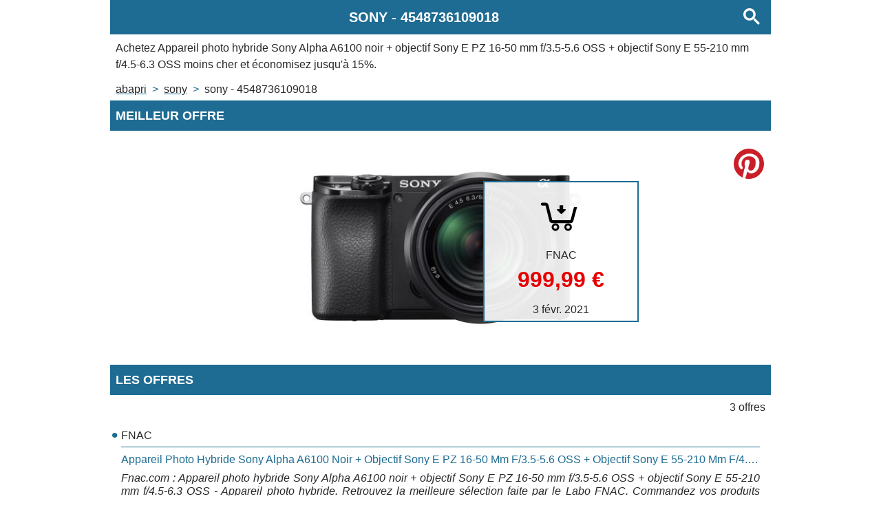

--- FILE ---
content_type: text/html;charset=UTF-8
request_url: https://www.abapri.fr/produit/sony-4548736109018.html
body_size: 3840
content:
<!doctype html>
<html lang="fr">
 <head> 
  <link rel="preload" href="https://static.fnac-static.com/multimedia/Images/FR/MDM/b8/98/c0/12622008/1505-1/tsp20210202091400/Appareil-photo-hybride-Sony-Alpha-A6100-noir-objectif-Sony-E-PZ-16-50-mm-f-3-5-5-6-O-objectif-Sony-E-55-210-mm-f-4-5-6-3-O.jpg" as="image">
  <meta name="robots" content="noarchive"> 
  <meta name="viewport" content="width=device-width,initial-scale=1,user-scalable=0"> 
  <meta charset="utf-8"> 
  <link rel="modulepreload" href="/script/main.js"> 
  <meta name="theme-color" content="rgba(30, 108, 147, 1)"> 
  <script type="application/javascript">
        if ('serviceWorker' in navigator) {
            window.addEventListener('load', function () {
                navigator.serviceWorker.register('/app-worker.js').then(function (registration) {

                }, function (err) {
                    console.error('ServiceWorker registration failed: ', err);
                });
            });
        }
    </script> 
  <title>Achetez moins cher SONY 4548736109018 grâce à Abapri France</title> 
  <meta name="description" content="Economisez jusqu'à 15% sur l'achat de SONY 4548736109018 et retrouvez les prix les plus bas sur tous les produits SONY."> 
  <meta property="og:title" content="Achetez moins cher SONY 4548736109018 grâce à Abapri France"> 
  <meta property="og:description" content="Economisez jusqu'à 15% sur l'achat de SONY 4548736109018 et retrouvez les prix les plus bas sur tous les produits SONY."> 
  <meta property="og:image" content="https://static.fnac-static.com/multimedia/Images/FR/MDM/b8/98/c0/12622008/1505-1/tsp20210202091400/Appareil-photo-hybride-Sony-Alpha-A6100-noir-objectif-Sony-E-PZ-16-50-mm-f-3-5-5-6-O-objectif-Sony-E-55-210-mm-f-4-5-6-3-O.jpg"> 
  <link rel="canonical" hreflang="fr" href="https://www.abapri.fr/produit/sony-4548736109018.html"> 
  <link rel="icon" href="/icon.png"> 
  <link rel="apple-touch-icon" href="/icon.png"> 
  <link rel="stylesheet" href="/style/main.css"> 
  <script type="module" src="/script/main.js"></script> 
  <script data-wid="breadcrumb-ldjson" type="application/ld+json">{"@context":"https://www.schema.org","@type":"BreadcrumbList","itemListElement":[{"@type":"ListItem","position":1,"item":{"@id":"https://www.abapri.fr/index.html","name":"Abapri"}},{"@type":"ListItem","position":2,"item":{"@id":"https://www.abapri.fr/marque/sony.html","name":"SONY"}},{"@type":"ListItem","position":3,"item":{"@id":"https://www.abapri.fr/produit/sony-4548736109018.html","name":"SONY - 4548736109018"}}]}</script> 
  <script data-wid="product-ldjson" type="application/ld+json">{"@context":"https://www.schema.org","@type":"Product","gtin13":4548736109018,"sku":4548736109018,"name":"Appareil photo hybride Sony Alpha A6100 noir + objectif Sony E PZ 16-50 mm f/3.5-5.6 OSS + objectif Sony E 55-210 mm f/4.5-6.3 OSS","description":"Appareil photo hybride Sony Alpha A6100 noir + objectif Sony E PZ 16-50 mm f/3.5-5.6 OSS + objectif Sony E 55-210 mm f/4.5-6.3 OSS","brand":"SONY","image":"https://static.fnac-static.com/multimedia/Images/FR/MDM/b8/98/c0/12622008/1505-1/tsp20210202091400/Appareil-photo-hybride-Sony-Alpha-A6100-noir-objectif-Sony-E-PZ-16-50-mm-f-3-5-5-6-O-objectif-Sony-E-55-210-mm-f-4-5-6-3-O.jpg","offers":{"@type":"Offer","url":"https://www.abapri.fr/produit/sony-4548736109018.html","sku":4548736109018,"priceCurrency":"EUR","price":"999.99","itemCondition":"http://schema.org/NewCondition","availability":"http://schema.org/InStock"}}</script> 
 </head> 
 <body data-page-type="product" data-ean="4548736109018" data-brand-name="SONY"> 
  <header> 
   <h1 data-wid="page-title"><span>SONY</span> - <span>4548736109018</span></h1> 
   <p data-wid="page-description">Achetez <strong>Appareil photo hybride Sony Alpha A6100 noir + objectif Sony E PZ 16-50 mm f/3.5-5.6 OSS + objectif Sony E 55-210 mm f/4.5-6.3 OSS</strong> moins cher et économisez jusqu'à 15%.</p> 
   <nav data-wid="breadcrumb" class="breadcrumb">
    <span data-wid="breadcrumb-item"><a href="/index.html" title="Retounez à l'accueil">Abapri</a></span>
    <span data-wid="breadcrumb-item"><a href="/marque/sony.html" title="Voir les produits SONY">SONY</a></span>
    <span data-wid="breadcrumb-item"><span class="product-page-link">SONY - 4548736109018</span></span>
   </nav> 
  </header> 
  <aside data-wid="partner"></aside> 
  <main> 
   <div id="MEILLEUR_OFFRE"> 
    <h2>Meilleur offre</h2> 
    <div data-wid="best-offer"> 
     <picture data-wid="product-image"> 
      <img src="https://static.fnac-static.com/multimedia/Images/FR/MDM/b8/98/c0/12622008/1505-1/tsp20210202091400/Appareil-photo-hybride-Sony-Alpha-A6100-noir-objectif-Sony-E-PZ-16-50-mm-f-3-5-5-6-O-objectif-Sony-E-55-210-mm-f-4-5-6-3-O.jpg" alt=""> 
     </picture> 
     <div title="Voir l'offre" data-wid="offer-link" data-link="aHR0cHM6Ly93d3cuYXdpbjEuY29tL3BjbGljay5waHA/cD0yNDY3MjA0MDQ4MyZhPTMwMzExNyZtPTEyNjY1"> 
      <svg class="icon" xmlns="http://www.w3.org/2000/svg" viewbox="0 0 480 480" version="1.1"> 
       <g> 
        <g transform="translate(10,30) scale(9,9)"> 
         <path d="m 10.526308,13.064061 c -0.651965,0 -1.1810958,0.529131 -1.1810958,1.181095 0,0.651966 0.5291308,1.181096 1.1810958,1.181096 h 2.620555 l 3.100377,12.401505 c 0.263384,1.051175 1.204127,1.771643 2.288373,1.771643 h 2.620556 10.629861 1.47637 c 1.065347,0 1.970362,-0.707181 2.251463,-1.734734 L 38.57733,16.607348 H 36.104411 L 33.2624,27.23721 H 18.535613 L 15.435236,14.835704 C 15.173033,13.78453 14.23111,13.064061 13.146863,13.064061 z"> 
         </path> 
        </g> 
        <g> 
         <g stroke-width="15" stroke="black" fill="none"> 
          <g transform="translate(170,295) "> 
           <circle cx="30" cy="30" r="20"></circle> 
          </g> 
          <g transform="translate(262,295) "> 
           <circle cx="30" cy="30" r="20"></circle> 
          </g> 
         </g> 
        </g> 
       </g> 
       <g transform="translate(211,230) scale(0.005,-0.005)"> 
        <path d="M4450 12793 c-147 -24 -257 -64 -365 -135 -210 -136 -343 -333 -391 -576 -12 -63 -14 -439 -14 -2548 l0 -2474 -1432 0 c-926 0 -1456 -4 -1498 -10 -342 -54 -612 -294 -717 -637 -24 -79 -26 -104 -26 -238 0 -134 2 -159 26 -238 43 -139 112 -263 204 -363 21 -23 983 -948 2138 -2055 1155 -1107 2405 -2306 2778 -2664 722 -692 770 -734 925 -794 270 -104 573 -71 808 88 64 43 577 529 2216 2102 1173 1125 2428 2329 2788 2674 360 346 671 647 691 669 83 96 145 209 186 343 24 79 26 104 26 238 0 134 -2 159 -26 238 -105 343 -375 583 -717 637 -42 6 -572 10 -1497 10 l-1433 0 -2 2513 -3 2512 -28 85 c-90 270 -279 473 -529 570 -162 63 -61 60 -2167 59 -1054 -1 -1927 -4 -1941 -6z"> 
        </path> 
       </g> 
      </svg> 
      <span data-wid="merchant-name">FNAC</span> 
      <span class="price" data-wid="product-price">999,99&nbsp;€</span> 
      <span class="date" data-wid="offer-date">3 févr. 2021</span>  
     </div> 
    </div> 
    <div id="OFFRES"> 
     <h2>Les offres</h2> 
     <p data-wid="offer-count">3 offres</p> 
     <div data-wid="offer-list">
      <div data-wid="offer-list-item" data-link="aHR0cHM6Ly93d3cuYXdpbjEuY29tL3BjbGljay5waHA/cD0yNDY3MjA0MDQ4MyZhPTMwMzExNyZtPTEyNjY1" title="Achetez Appareil photo hybride Sony Alpha A6100 noir + objectif Sony E PZ 16-50 mm f/3.5-5.6 OSS + objectif Sony E 55-210 mm f/4.5-6.3 OSS sur FNAC">
       <div>
        <span data-wid="product-merchant">FNAC</span>
        <strong data-wid="product-name">Appareil photo hybride Sony Alpha A6100 noir + objectif Sony E PZ 16-50 mm f/3.5-5.6 OSS + objectif Sony E 55-210 mm f/4.5-6.3 OSS</strong>
        <span data-wid="product-description">Fnac.com : Appareil photo hybride Sony Alpha A6100 noir + objectif Sony E PZ 16-50 mm f/3.5-5.6 OSS + objectif Sony E 55-210 mm f/4.5-6.3 OSS - Appareil photo hybride. Retrouvez la meilleure sélection faite par le Labo FNAC. Commandez vos produits high-tech au meilleur prix en ligne et retirez-les en magasin.</span>
        <span data-wid="product-price" class="price">999,99&nbsp;€</span>
        <span data-wid="offer-date" class="offer-date">3 févr. 2021</span>
       </div>
      </div>
      <div data-wid="offer-list-item" data-link="aHR0cHM6Ly93d3cuYXdpbjEuY29tL3BjbGljay5waHA/cD0yNjY5Mzc1ODQ1OSZhPTMwMzExNyZtPTc3MzU=" title="Achetez Appareil photo hybride Sony A 6100 + E PZ 16-50mm f/3.5-5.6 + E 55-210mm f/4.5-6.3 sur DARTY">
       <div>
        <span data-wid="product-merchant">DARTY</span>
        <strong data-wid="product-name">Appareil photo hybride Sony A 6100 + E PZ 16-50mm f/3.5-5.6 + E 55-210mm f/4.5-6.3</strong>
        <span data-wid="product-description">Capteur CMOS Exmor® APS-C 24,2 Mégapixels Viseur Tru-Finder OLED - Ecran tactile de 7,5 cm (type 3.0) Enregistrement vidéo 4K haute résolution Large plage de sensibilité de 100 à 32 000 ISO - Mise au point ultra-rapide 0,02 s - 425 points de mise au point automatique à détection de phase</span>
        <span data-wid="product-price" class="price">1&nbsp;097,00&nbsp;€</span>
        <span data-wid="offer-date" class="offer-date">3 févr. 2021</span>
       </div>
      </div>
      <div data-wid="offer-list-item" data-link="aHR0cHM6Ly93d3cuYXdpbjEuY29tL3BjbGljay5waHA/cD0yNzc1NTMyODAzNyZhPTMwMzExNyZtPTY5NDg=" title="Achetez SONY A6100 Black KIT SELP 16-50MM F3.5-5.6 OSS Black + SEL 55-210MM F4.5-6.3 OSS Black + Camera Bag + 16GB SD card sur CDISCOUNT">
       <div>
        <span data-wid="product-merchant">CDISCOUNT</span>
        <strong data-wid="product-name">SONY A6100 Black KIT SELP 16-50MM F3.5-5.6 OSS Black + SEL 55-210MM F4.5-6.3 OSS Black + Camera Bag + 16GB SD card</strong>
        <span data-wid="product-description">Featuring a versatile feature set in a particularly compact design, the Sony a6100 is a mirrorless camera in Aps-c format, perfectly suited for fixed and video applications. Featuring a 24.2MP Cmos sensor and a Bionz X processor, it is possible to ca</span>
        <span data-wid="product-price" class="price">1&nbsp;180,00&nbsp;€</span>
        <span data-wid="offer-date" class="offer-date">3 févr. 2021</span>
       </div>
      </div>
     </div> 
    </div> 
    <div> 
     <h2>Produits en lien</h2> 
     <div data-wid="related-products"> 
      <a data-wid="product-list-item" href="/produit/sony-7311271564584.html" title="Achetez moins cher SONY 7311271564584 grâce à Abapri France"><span data-wid="product-name">Smartphone Sony Sony xperia xa lime or f3111</span><span data-wid="product-price" class="price">85,29&nbsp;€</span></a>
      <a data-wid="product-list-item" href="/produit/sony-4548736014299.html" title="Achetez moins cher SONY 4548736014299 grâce à Abapri France"><span data-wid="product-name">Sony cyber-shot dsc-hx90 appareils photo numériques 18.2 mpix zoom optique 30 x</span><span data-wid="product-price" class="price">289,99&nbsp;€</span></a>
      <a data-wid="product-list-item" href="/produit/sony-4548736016859.html" title="Achetez moins cher SONY 4548736016859 grâce à Abapri France"><span data-wid="product-name">Platine vinyle Sony PSHX500 BLACK</span><span data-wid="product-price" class="price">399,99&nbsp;€</span></a>
      <a data-wid="product-list-item" href="/produit/sony-4548736069596.html" title="Achetez moins cher SONY 4548736069596 grâce à Abapri France"><span data-wid="product-name">Ecouteurs Bluetooth Sport Sony WI-SP500 Noir</span><span data-wid="product-price" class="price">43,67&nbsp;€</span></a>
      <a data-wid="product-list-item" href="/produit/sony-0711719969600.html" title="Achetez moins cher SONY 0711719969600 grâce à Abapri France"><span data-wid="product-name">Casque Sans Fil Gold Rose Gold - Sony Virtual Surround Sound 7.1 pour PS4 - Optimisé PSVR - PlayStation Officiel</span><span data-wid="product-price" class="price">76,92&nbsp;€</span></a>
      <a data-wid="product-list-item" href="/produit/sony-4548736111066.html" title="Achetez moins cher SONY 4548736111066 grâce à Abapri France"><span data-wid="product-name">SONY SRSXB33C Enceinte Bluetooth - Autonomie 24h - Splash proof - Gris Sable</span><span data-wid="product-price" class="price">118,00&nbsp;€</span></a>
      <a data-wid="product-list-item" href="/produit/sony-4905524936797.html" title="Achetez moins cher SONY 4905524936797 grâce à Abapri France"><span data-wid="product-name">MDR-EX110AP Casque Ecouteurs Blanc, Casque d'écoute</span><span data-wid="product-price" class="price">16,49&nbsp;€</span></a>
      <a data-wid="product-list-item" href="/produit/sony-0711719994190.html" title="Achetez moins cher SONY 0711719994190 grâce à Abapri France"><span data-wid="product-name">God of War 3 Remastered PlayStation Hits Jeu PS4</span><span data-wid="product-price" class="price">15,36&nbsp;€</span></a>
      <a data-wid="product-list-item" href="/produit/sony-4905524937305.html" title="Achetez moins cher SONY 4905524937305 grâce à Abapri France"><span data-wid="product-name">MDR-EX15APW, Casque</span><span data-wid="product-price" class="price">9,29&nbsp;€</span></a>
      <a data-wid="product-list-item" href="/produit/sony-5055060930489.html" title="Achetez moins cher SONY 5055060930489 grâce à Abapri France"><span data-wid="product-name">Resident Evil Revelations 2 PS4</span><span data-wid="product-price" class="price">21,99&nbsp;€</span></a>
     </div> 
    </div>  
    <footer></footer>   
   </div>
  </main>
  <!--Timestamp : 2022-06-24T23:13:05.625015247Z-->
 </body>
</html>